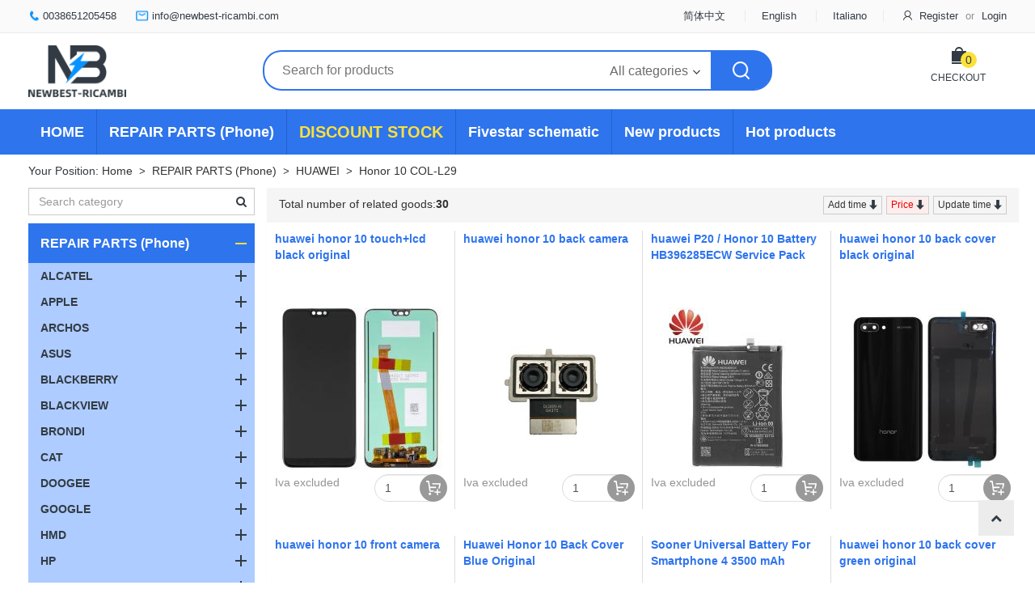

--- FILE ---
content_type: text/css
request_url: https://www.newbest-ricambi.com/themes/default/css/comm.css?2025111301
body_size: 5154
content:
/*手机端的内容隐藏*/
/*.fixed-footer,.language-mobile{
  display: none;
}*/
* {
  padding: 0;
  margin: 0;
}
body {
  color: #323b44;
}
@media (min-width: 1280px) {
  .container {
    width: 1240px;
  }
}
li {
  list-style: none;
}
a {
  color: inherit;
}
.links a {
  color: #2e74ed;
}
img {
  max-width: 100%;
}
button:focus {
  outline: none !important;
}
.btn-round {
  border-radius: 50%;
  padding: 0;
  width: 35px;
  height: 35px;
  line-height: 32px;
}
.btn-round:focus {
  outline: none;
}
.btn i {
  margin: 0 5px;
}
.table {
  margin-bottom: 0;
}
.table .property-name {
  text-align: right;
  font-weight: bold;
}
.table .tr,
.table .td {
  text-align: center;
}
code {
  color: inherit;
  background: none;
}
.panel-heading {
  position: relative;
}
.panel-heading .more {
  position: absolute;
  display: block;
  right: 0;
  top: 0;
  padding: 10px 15px;
  font-size: 14px;
}
.panel-heading .text-primary {
  color: #2e74ed !important;
}
p {
  margin: 0;
}
.dropdown-menu > li > a {
  white-space: normal;
}
.nowrap {
  white-space: nowrap;
  text-overflow: ellipsis;
}
.for-middle {
  display: inline-block;
  vertical-align: middle;
  width: 1px;
  height: 100%;
}
input[type="radio"],
input[type="checkbox"] {
  margin-right: 5px;
  margin-top: 3px;
  vertical-align: middle;
}
.labels label {
  margin-right: 10px;
}
.icon-down:after {
  content: " ";
  display: inline-block;
  height: 9px;
  width: 20px;
  background-image: url(../images/icon-down.png);
  background-repeat: no-repeat;
  background-position: center;
}
/****弹出提示窗***/
.pop-alert {
  position: fixed;
  left: 50%;
  width: 400px;
  top: 30%;
  margin-left: -200px;
  text-align: center;
  z-index: 999;
}
/****表单******/
form .default-text {
  display: block;
  padding: 7px 0;
}
form .input-wrap {
  position: relative;
}
form .input-wrap input,
form .input-wrap select {
  width: 65%;
}
form .feedback {
  position: absolute;
  left: 66%;
  top: 0;
  color: red;
  padding: 10px 0;
}
.form-horizontal .col-sm-4 {
  padding-left: 0;
}
.form-horizontal .control-label {
  padding-right: 0 !important;
}
.form-horizontal .line {
  margin-top: 5px;
  position: relative;
}
.form-horizontal .line .feedback {
  position: relative;
  left: auto;
  margin-left: 5px;
}
/*****按钮*****/
.btn-primary:hover,
.btn-primary:focus,
.btn-primary:active {
  background-color: #125ad6;
}
/***panel***/
.panel {
  border-radius: 0;
  border: 0;
}
.panel-heading {
  border-bottom: 0;
}
.panel-primary > .panel-heading {
  background: none;
  color: #323b44;
  font-size: 20px;
  border-bottom: 1px solid #ddd;
  padding-left: 0;
  padding-right: 0;
}
.panel-primary > .panel-heading:before {
  content: " ";
  display: block;
  position: absolute;
  width: 20%;
  left: 0;
  bottom: -1px;
  border-bottom: 2px solid #2e74ed;
}
.panel-primary > .panel-heading .panel-title {
  font-size: inherit;
}
/****分割线***/
.line-division {
  border-bottom: 1px solid #eaeaea;
  width: 90%;
  margin: 20px auto;
}
/****分页****/
#pager > li {
  margin-left: 5px;
  display: inline-block;
}
#pager > li span,
#pager > li a {
  border-radius: 0 !important;
  border: 0 !important;
  color: inherit;
}
#pager > li a {
  background: #eaeaea;
}
#pager > li.active {
  background: #2e74ed;
  color: #fff;
}
/*****右上角购物车数量*****/
.img-wrap .cart-number {
  z-index: 99;
  position: absolute;
  display: block;
  top: -8px;
  right: 0;
  border-radius: 11px;
  font-size: 12px;
  line-height: 12px;
  padding: 5px 8px;
  color: inherit;
  padding-left: 22px;
  background: url(../images/icon-cartbag.png) 8px center no-repeat;
  background-size: 10px;
  background-color: #fce13a;
}
/********头部*********/
.top-bar {
  border-bottom: 1px solid #eaeaea;
  font-size: 13px;
  line-height: 40px;
  background: #fafafa;
}
.top-bar .tel {
  padding-left: 18px;
  background-image: url(../images/icon-tel1.png);
  background-repeat: no-repeat;
  background-position: left center;
}
.top-bar .email {
  padding-left: 20px;
  background-image: url(../images/icon-email1.png);
  background-repeat: no-repeat;
  background-position: left center;
  margin-left: 20px;
}
.top-bar .division {
  border-right: 1px solid #eaeaea;
  margin: 0 20px;
}
.top-bar a:hover,
.top-bar a:focus {
  color: inherit;
}
.top-bar .icon-user {
  display: inline-block;
  width: 20px;
  height: 40px;
  background-image: url(../images/icon-user.png);
  background-repeat: no-repeat;
  background-position: center 40%;
  vertical-align: middle;
}
.top-bar .user-info {
  position: relative;
  display: inline-block;
  height: 40px;
}
.top-bar .user-info .dropdown-menu {
  left: auto;
  right: 0;
}
.top-bar .user-info:hover .dropdown-menu {
  display: block;
  top: 90%;
}
.top-bar .or {
  color: #949494;
  margin: 0 5px;
}
#top-line2 {
  position: relative;
  margin: 1.2% auto;
}
#top-line2 .logo {
  width: 10%;
}
#top-line2 .logo img {
  display: block;
  width: 100%;
}
#top-line2 .search-wrap {
  width: 52%;
  margin: 0.5% auto;
}
#top-line2 .cart {
  position: absolute;
  right: 3%;
  top: 2%;
  width: 75px;
  padding-top: 30px;
  background: url(../images/icon-cartbag.png) center top no-repeat;
  text-align: center;
}
#top-line2 .cart:hover,
#top-line2 .cart:focus {
  text-decoration: none;
}
#top-line2 .cart .number {
  position: absolute;
  top: 13%;
  left: 54%;
  border-radius: 10px;
  line-height: 20px;
  padding: 0 6px;
  background: #fce13a;
}
#top-line2 .cart .checkout {
  font-size: 12px;
}
#top-line2 .cart .amount {
  font-weight: bold;
}
#search-goods {
  position: relative;
  display: flex;
  border: 2px solid #2e74ed;
  border-radius: 23px;
}
#search-goods input {
  display: -webkit-flex;
  flex-grow: 1;
  flex-basis: 0;
  border: 0;
  padding: 10px 15px;
  padding-left: 22px;
  background: none;
  border-top-left-radius: 21px;
  border-bottom-left-radius: 21px;
  font-size: 16px;
}
#search-goods input:focus {
  outline: none;
  border: 0;
}
#search-goods .select-cats {
  display: flex;
  width: auto;
  cursor: pointer;
  position: relative;
  color: #6b6b6b;
}
#search-goods .select-cats:hover,
#search-goods .select-cats:focus {
  color: inherit;
  text-decoration: none;
}
#search-goods .select-cats .val {
  display: inline-block;
  max-width: 400px;
  overflow: hidden;
  vertical-align: middle;
}
#search-goods .select-cats #search-goods-cats {
  display: inline-block;
  max-width: 100%;
  font-size: 16px;
  padding: 11.5px 8px;
  z-index: 9;
  border: 0;
  outline: none;
  background: none;
}
#search-goods .select-cats #search-goods-cats:focus {
  border: 0;
  outline: none;
}
#search-goods .select-cats #search-goods-cats:hover,
#search-goods .select-cats #search-goods-cats:focus {
  text-decoration: none;
}
#search-goods .select-cats .dropdown-menu {
  display: none;
  width: 300px;
  left: auto;
  right: -100px;
  top: 35px;
  max-height: 500px;
  overflow-y: auto;
  /*滚动条里面小方块*/
  /*滚动条里面轨道*/
}
#search-goods .select-cats .dropdown-menu::-webkit-scrollbar {
  width: 5px;
  margin-right: 5px;
}
#search-goods .select-cats .dropdown-menu::-webkit-scrollbar-thumb {
  height: auto;
  border-radius: 5px;
  background: #999;
}
#search-goods .select-cats .dropdown-menu::-webkit-scrollbar-track {
  display: none;
}
#search-goods .select-cats.active .dropdown-menu {
  display: block;
}
#search-goods .btn-submit {
  display: flex;
  border-radius: 0;
  border-top-right-radius: 21px;
  border-bottom-right-radius: 21px;
  margin-right: -1px;
  margin-top: -1px;
  width: 12%;
  background-image: url(../images/icon-search-w.png);
  background-position: center;
  background-repeat: no-repeat;
  background-size: 30%;
  border-color: #2e74ed;
}
#search-goods .btn-submit img {
  width: auto;
  height: 35%;
}
#search-goods .btn-submit:focus {
  border: 0;
  outline: none;
}
#search-cats-list span {
  cursor: pointer;
  display: block;
}
#search-cats-list .cat-box {
  font-size: 16px;
  position: relative;
  /*****选中状态****/
}
#search-cats-list .cat-box i {
  position: absolute;
  left: 0;
  font-size: 12px;
  top: 5px;
  padding: 5px 3px;
  cursor: pointer;
  padding-left: 10px;
}
#search-cats-list .cat-box .arrow:before {
  content: "\f054";
}
#search-cats-list .cat-box > span {
  padding: 5px;
  padding-left: 25px;
}
#search-cats-list .cat-box.active > span {
  background-color: #2e74ed;
  color: #fff;
}
#search-cats-list .cat-box.active > .arrow {
  color: #fff;
}
#search-cats-list .cat-box.in > .arrow:before {
  content: "\f078";
}
#search-cats-list .cat-box.in > .child-list {
  display: block;
}
#search-cats-list .child-list {
  display: none;
  padding-left: 20px;
  font-size: 14px;
}
#search-cats-list .child-list li {
  position: relative;
}
#search-cats-list .child-list li span {
  display: block;
  padding: 3px 0;
  padding-left: 20px;
  padding-right: 5px;
}
#search-cats-list .child-list li i {
  left: 0;
  top: 2px;
  padding-left: 5px;
}
#search-cats-list .child-list li.in > .arrow:before {
  content: "\f078";
}
#search-cats-list .child-list li.in > .child-list {
  display: block;
}
#search-cats-list .child-list li.active > span {
  color: #2e74ed;
}
#main-menu {
  margin: 1% auto;
  background: #2e74ed;
  margin-bottom: 10px;
}
#main-menu .nav {
  font-size: 18px;
  color: #fff;
  font-weight: bold;
}
#main-menu .nav > li {
  border-right: 1px solid #2362cd;
  margin-left: 0 !important;
}
#main-menu .nav > li:last-child {
  border-right: 0;
}
#main-menu .nav > li.active a {
  background-color: #125ad6;
}
#main-menu .nav > li.tu a {
  font-size: 20px;
  color: #fce13a !important;
}
#main-menu .nav a {
  display: block;
  border-radius: 0;
  line-height: 36px;
}
#main-menu .nav a:hover,
#main-menu .nav a:focus,
#main-menu .nav a:active,
#main-menu .nav a:focus:active {
  background-color: #125ad6;
  color: inherit;
}
#main-menu .nav .ch {
  font-size: 16px;
}
/***当前位置***/
#ur_here {
  margin-bottom: 10px;
}
#ur_here .urs {
  color: #2e74ed;
}
#ur_here .urs a,
#ur_here .urs code {
  color: #333;
}
/*****页脚****/
#footer {
  margin-top: 60px;
  background: #eee;
  text-align: center;
  padding: 15px 0;
}
.back-to-top {
  position: fixed;
  right: 2%;
  bottom: 8%;
  z-index: 8;
  padding: 12px 15px;
  background-color: #ececec;
}
/*****提示信息页面*****/
#message-page {
  text-align: center;
  margin-top: 30px;
  margin-bottom: 100px;
}
#message-page .alert .message {
  color: red;
}
#message-page p {
  margin-bottom: 5px;
}
/******左侧分类列表******/
#cats-list {
  line-height: 1.2;
  font-weight: bold;
}
#cats-list .form-search {
  font-weight: normal;
  margin-bottom: 0px;
}
#cats-list .form-search .form-group {
  margin-bottom: 10px;
}
#cats-list .form-search input {
  border-radius: 0;
}
#cats-list .form-search .dropdown-menu {
  width: 100%;
  margin-top: 0;
  border-top: 0;
  border-top-right-radius: 0;
  border-top-left-radius: 0;
  max-height: 400px;
  overflow-y: auto;
}
#cats-list .form-search .dropdown-menu.active {
  display: block;
}
#cats-list .form-search input:focus + .dropdown-menu {
  display: block;
}
#cats-list .cat-box {
  color: #fff;
  font-size: 16px;
  /*****选中状态****/
}
#cats-list .cat-box .ch {
  font-size: 14px;
  color: #98beff;
  font-weight: normal;
}
#cats-list .cat-box .cat-inner {
  position: relative;
}
#cats-list .cat-box .cat-inner a {
  display: block;
}
#cats-list .cat-box .arrow {
  position: absolute;
  display: block;
  right: 0;
  top: 50%;
  width: 35px;
  height: 34px;
  margin-top: -17px;
  text-align: center;
  cursor: pointer;
  background: url(../images/icon-add-active.png) center no-repeat;
}
#cats-list .cat-box > .cat-inner > a {
  background-color: #2e74ed;
  border-radius: 0;
  padding: 15px 15px;
  padding-right: 35px;
}
#cats-list .cat-box > .cat-inner > a:hover,
#cats-list .cat-box > .cat-inner > a:focus,
#cats-list .cat-box > .cat-inner > a:active {
  background-color: #125ad6;
  color: inherit;
  text-decoration: none;
}
#cats-list .cat-box.in > .child-list {
  display: block;
}
#cats-list .cat-box.in > .cat-inner > .arrow {
  background-image: url(../images/icon-shou-active.png);
}
#cats-list > li {
  margin-bottom: 1px;
}
#cats-list > li:first-child {
  border-left: 0;
  border-right: 0;
}
#cats-list .child-list {
  display: none;
  padding-left: 0;
  font-size: 14px;
}
#cats-list .child-list a {
  display: block;
  padding: 8px 0;
  padding-left: 15px;
}
#cats-list .child-list a:hover {
  color: #2e74ed;
  text-decoration: none;
}
#cats-list .child-list li {
  position: relative;
}
#cats-list .child-list li .arrow {
  background-image: url(../images/icon-add.png);
}
#cats-list .child-list li.in > .cat-inner > .arrow {
  background-image: url(../images/icon-shou.png);
}
#cats-list .child-list li.in > .child-list {
  display: block;
}
#cats-list .child-list li.active > .cat-inner > a {
  color: #2e74ed;
}
#cats-list .child0-list {
  color: #323b44;
}
#cats-list .child0-list a {
  background-color: #aeccff;
}
#cats-list .child1-list {
  color: #323b44;
}
#cats-list .child1-list a {
  padding-left: 30px;
  background-color: #d4e4ff;
}
#cats-list .child2-list {
  color: #424d58;
  font-weight: normal;
}
#cats-list .child2-list a {
  padding-left: 45px;
  background-color: #f1f6ff;
}
#cats-list .child5-list a {
  padding-left: 60px;
  background-color: #fff;
}
#lunbo .swiper-slide img {
  display: block;
  width: 100%;
}
#lunbo .swiper-pagination-bullet-active {
  width: 25px;
  border-radius: 4px;
}
/******联系方式******/
#connect {
  margin-top: 5%;
  background: #f8f8f8;
}
#connect > .title {
  padding: 5px 10px;
  background: #bababc;
}
#connect > div {
  padding: 10px 0;
  padding-left: 45px;
  background-position: 13px center;
  background-repeat: no-repeat;
}
#connect > div .title {
  color: #bcbcbc;
  font-size: 12px;
}
#connect > div .details {
  font-size: 16px;
  font-weight: bold;
}
#connect .tel {
  background-image: url(../images/icon-tel.png);
}
#connect .email {
  border-bottom: 1px solid #eaeaea;
  background-image: url(../images/icon-email.png);
}
#connect .wechat {
  padding-left: 0;
  padding-bottom: 50px;
}
#connect .wechat img {
  display: block;
  width: 50%;
  border: 1px solid #ddd;
  margin: 5% auto;
}
.mainright-wrap {
  padding-left: 0;
  padding-right: 0;
}
.panel-body {
  padding: 0;
}
/******商品列表******/
.goods-list {
  display: -webkit-flex;
  display: flex;
  -webkit-flex-wrap: wrap;
  padding: 0;
}
.goods-list li {
  list-style: none;
}
.goods-list .goods-item {
  width: 25%;
  padding: 10px;
  position: relative;
  margin-bottom: 15px;
}
.goods-list .goods-item:after {
  content: " ";
  display: block;
  position: absolute;
  right: 0;
  top: 2.5%;
  height: 95%;
  border-right: 1px solid #ddd;
}
.goods-list .goods-item:nth-child(4n+0):after {
  border-right: 0;
}
.goods-list .goods-item .title {
  font-size: 14px;
  font-weight: bold;
  color: #2e74ed;
  height: 88px;
  display: -webkit-box;
  -webkit-box-orient: vertical;
  -webkit-line-clamp: 4;
  overflow: hidden;
  text-overflow: ellipsis;
}
.goods-list .goods-item > a {
  display: block;
  width: 100%;
}
.goods-list .goods-item .img-wrap {
  padding-top: 100%;
  position: relative;
  overflow: hidden;
}
.goods-list .goods-item .img-wrap .img-wrap-inner {
  position: absolute;
  top: 0;
  left: 0;
  width: 100%;
  height: 100%;
  font-size: 0;
  text-align: center;
}
.goods-list .goods-item .img-wrap img {
  display: inline-block;
  max-width: 98%;
  max-height: 100%;
  vertical-align: middle;
}
.goods-list .goods-item .img-wrap .price-list {
  position: absolute;
  bottom: 0;
  left: 0;
  background: rgba(0, 0, 0, 0.7);
  color: #fff;
  -webkit-transform: translateY(100%);
  -webkit-transition-duration: 0.8s;
}
.goods-list .goods-item .img-wrap .price-list th,
.goods-list .goods-item .img-wrap .price-list td {
  text-align: center;
  padding: 3px;
}
.goods-list .goods-item .img-wrap .price-list th {
  font-weight: bold;
}
.goods-list .goods-item .img-wrap .lefttime {
  position: absolute;
  bottom: 2%;
  left: 0;
  width: 100%;
  text-align: center;
  color: red;
  font-weight: bold;
  font-size: 16px;
}
.goods-list .goods-item .img-wrap .percent {
  position: absolute;
  top: 10px;
  right: 6px;
  font-weight: bold;
  padding: 0 5px;
  text-align: center;
  line-height: 34px;
  color: red;
  z-index: 999;
  border: 2px solid red;
  border-radius: 50%;
}
.goods-list .goods-item .icon-price-list {
  display: none;
  color: #666;
  vertical-align: baseline;
  padding-bottom: 5px;
}
.goods-list .goods-item .price {
  font-size: 16px;
  position: relative;
}
.goods-list .goods-item .price .main-price {
  display: inline-block;
  vertical-align: baseline;
}
.goods-list .goods-item .price .shop-price {
  color: #e60100;
  font-weight: bold;
  line-height: 1;
}
.goods-list .goods-item .price .tips {
  font-size: 14px;
  color: #949494;
}
.goods-list .goods-item .through-price {
  font-size: 12px;
  line-height: 1;
  text-decoration: line-through;
  color: #666;
}
.goods-list .goods-item .promote-price {
  color: #e60100;
  font-size: 18px;
  font-weight: bold;
}
.goods-list .goods-item .add-cart {
  position: relative;
}
.goods-list .goods-item .add-cart input {
  width: 90px;
  text-align: left;
  display: inline-block;
  border-radius: 17px;
  border-color: #ddd;
  padding-right: 38px;
}
.goods-list .goods-item .add-cart .btn-cart {
  position: absolute;
  top: 0;
  right: 0;
  display: block;
  cursor: pointer;
  width: 34px;
  height: 34px;
  border-radius: 50%;
  background: url(../images/icon-cart.png) center no-repeat;
  background-color: #999;
  z-index: 2;
}
.goods-list .goods-item .add-cart:hover .btn-cart,
.goods-list .goods-item .add-cart:focus .btn-cart,
.goods-list .goods-item .add-cart:active .btn-cart {
  background-color: #125ad6;
}
.goods-list .goods-item .stock-up {
  background: rgba(0, 0, 0, 0.5);
  color: #fff;
  font-size: 18px;
  text-align: center;
  padding: 8px 0;
  position: absolute;
  left: 0;
  width: 100%;
  font-weight: bold;
  top: 50%;
  margin-top: -20px;
}
.goods-list .goods-item .cart-number {
  top: 0;
  right: 0;
}
.goods-list .goods-item .details {
  position: relative;
}
.goods-list .goods-item:hover {
  box-shadow: 0 0 5px rgba(0, 0, 0, 0.3);
}
.goods-list .goods-item:hover a {
  text-decoration: none;
}
.goods-list .goods-item:hover .price-list {
  -webkit-transform: translateY(0%);
}
/*******首页*******/
#index-page .goods-wrap {
  margin-top: 15px;
}
#index-page .goods-wrap .panel-body {
  padding-bottom: 5px;
}
/******栏目页*******/
#category-page .order-wrap a:hover,
#category-page .order-wrap a:focus,
#category-page .order-wrap a:active,
#category-page .order-wrap a:focus:active {
  text-decoration: none;
}
#category-page .order-wrap .sort {
  font-size: 0;
  display: block;
}
#category-page .order-wrap .sort > a {
  border: 1px solid #ccc;
  padding: 0 5px ;
  display: inline-block;
  font-size: 12px;
  margin-left: 5px;
}
#category-page .order-wrap .sort > a:after {
  content: url(../images/order-desc.png);
  vertical-align: middle;
  margin-top: 4px;
  display: inline-block;
}
#category-page .order-wrap .sort > a.active {
  background-color: #ffeded;
  color: #e60100;
}
#category-page .order-wrap .sort > a.ASC:after {
  content: url(../images/order-asc.png);
}
/******商品详情页******/
#goods-page .goods-wrap {
  padding-left: 15px;
  margin-bottom: 20px;
}
#goods-page .goods-wrap .img-wrap {
  position: relative;
}
#goods-page .goods-wrap .img-wrap .cart-number {
  top: -8px;
  right: 0;
}
#goods-page .goods-wrap .img-wrap .cart-number i {
  margin-right: 5px;
  margin-top: -2px;
}
#goods-page .goods-wrap .text-wrap .act-type {
  color: #2e74ed;
}
#goods-page .goods-wrap .text-wrap .act-name {
  color: #e60100;
  font-weight: bold;
}
#goods-page .goods-wrap .text-wrap .details-list li {
  margin-top: 8px;
}
#goods-page .goods-wrap .text-wrap .details-list .btns-line {
  text-align: right;
  margin-top: 20px;
  padding-right: 20px;
}
#goods-page .goods-wrap .goods_brief {
  border-top: 1px solid #ddd;
  padding-top: 5px;
}
#goods-page .goods-wrap .comment-wrap {
  margin-top: 15px;
}
#goods-page .goods-wrap .comment-wrap form {
  margin-top: 10px;
}
#showbox {
  position: relative;
  z-index: 2;
}
#showbox span {
  background: url(../images/whitebg.png) repeat;
}
#showsum {
  margin-top: 10px;
  width: 100% !important;
  padding: 0 15px;
}
#showsum > p {
  position: relative !important;
  left: 0 !important;
}
#showsum span {
  border: 1px solid #ddd;
}
#showsum span.sel {
  border: 1px solid #f60;
}
.showpage {
  position: relative;
}
.showpage a {
  display: block;
  width: 15px;
  border: 1px solid #ddd;
  height: 60px;
  line-height: 60px;
  background: #eee;
  text-align: center;
  font-size: 18px;
  position: absolute;
  left: 0;
  top: -62px;
  text-decoration: none;
  color: #999;
}
.showpage a#shownext {
  left: auto;
  right: 0;
}
.showpage a:hover {
  background: #ccc;
  color: #777;
}
/******购物车******/
.panel-cart .table-cart-list th,
.panel-cart .table-cart-list td {
  text-align: center;
  vertical-align: middle;
}
.panel-cart .table-cart-list .goods_number {
  width: 80px;
  display: inline-block;
  text-align: center;
}
.panel-cart .table-cart-list .thumb {
  display: block;
  width: 100px;
  margin: 0 auto;
}
.panel-cart .line {
  margin-top: 10px;
}
.discount-price {
  font-weight: bold;
  color: red;
}
/****订单确认页面*****/
.form-consignee {
  border-bottom: 1px solid #ccc;
  margin-bottom: 15px;
}
.form-consignee .control-label {
  padding-right: 0;
}
.form-consignee .col-sm-6 {
  padding: 0;
}
/****页面自适应****/
@media (max-width: 992px) {
  #main-menu .nav {
    font-size: 16px;
  }
  .goods-list .goods-item {
    width: 33.3%;
  }
  .goods-list .goods-item .title {
    font-size: 14px;
  }
}
/*****订单生成页****/
#cover-order-leave {
  position: fixed;
  left: 0;
  top: 0;
  width: 100%;
  height: 100%;
  background: rgba(0, 0, 0, 0.5);
  color: #fff;
  display: none;
}
/*首页 商品弹窗 20200330*/
.modal-backdrop {
  background: none;
}
.modal .close {
  color: red;
  font-size: 40px;
  opacity: 0.8;
}
#modal-goods .close {
  position: absolute;
  right: 10px;
  top: 5px;
  z-index: 9;
}
#modal-goods .modal-dialog {
  margin-top: 15%;
  width: 95%;
}
#modal-goods .modal-content {
  position: relative;
}
#modal-goods .swiper-slide {
  margin-left: 0;
  margin-right: 0;
  -webkit-justify-content: center;
}
#modal-goods .swiper-slide .goods-item {
  width: 12%;
}
#modal-goods .swiper-slide .goods-item .title {
  font-size: 14px;
  height: 20px;
  -webkit-line-clamp: 1;
}
#modal-goods .swiper-slide .goods-item:last-child:after {
  border-right: 0;
}
#modal-notice .close {
  position: absolute;
  right: 10px;
  top: 5px;
  z-index: 9;
}
#modal-notice .cover {
  position: absolute;
  left: 0;
  top: 0;
  width: 100%;
  height: 100%;
}
/*可退货的订单*/
#table-return-order .btn-toggle {
  padding: 0 5px;
  cursor: pointer;
}
#table-return-order .btn-toggle i {
  font-weight: bold;
  font-size: 20px;
}
/*退货订单展开商品*/
.return-goods-table {
  width: 100%;
  background-color: #ddd;
}
.return-goods-table td {
  text-align: center;
  padding: 5px 0;
  border-bottom: 1px solid #fff;
  position: relative;
}
.return-goods-table .input-number {
  width: 40px;
  text-align: center;
}
.return-goods-table .input-reason {
  width: 150px;
  margin-top: 5px;
  padding: 5px;
  vertical-align: top;
  resize: none;
}
.return-goods-table .btn-return {
  padding: 5px;
  cursor: pointer;
  position: absolute;
  top: 0;
  right: 0;
}
.return-goods-table .feedback {
  color: red;
  padding-top: 21px;
  vertical-align: middle;
  display: inline-block;
  margin-left: 2px;
}
/*退货商品列表*/
#return-goods-list {
  width: 100%;
}
#return-goods-list td {
  text-align: center;
}
#return-goods-list td span {
  padding: 5px;
}
#return-goods-list td span:hover {
  background-color: #ddd;
}
#return-goods-list .btn-delete {
  cursor: pointer;
}
#return-goods-list .input-number {
  width: 40px;
  text-align: center;
}
#return-goods-list .input-reason {
  width: 100px;
  margin-top: 5px;
  padding: 5px;
  vertical-align: top;
  resize: none;
}
.return-goods-btns {
  margin-top: 15px;
}
.tips-add-return-goods {
  text-align: center;
  padding: 20px 5px;
  color: #999;
}
#table-return-list .btn-toggle {
  padding: 0 5px;
  cursor: pointer;
}
#table-return-list .btn-toggle i {
  font-weight: bold;
  font-size: 20px;
}
#table-return-list .invoice-no {
  padding: 5px;
}
#table-return-list .invoice-no:hover {
  background-color: #ddd;
}
#table-return-list .input-invoice {
  padding: 0 5px;
}
.goods-desc {
  max-width: 100%;
}
/*# sourceMappingURL=comm.css.map */

--- FILE ---
content_type: text/css
request_url: https://www.newbest-ricambi.com/themes/default/css/media.css?2025111301
body_size: 873
content:
@media screen and (max-width: 750px) {
  body {
    min-width: 750px;
  }
  .panel .panel-title {
    font-size: 14px;
  }
  .mainright-wrap {
    padding-left: 0;
  }
  #search-goods {
    font-size: 14px;
  }
  #search-goods input {
    padding: 10px 3px;
    padding-left: 15px;
    font-size: 14px;
  }
  #search-goods .select-cats {
    /*min-width: 90px;*/
  }
  #search-goods .select-cats #search-goods-cats {
    padding: 11.5px 0;
    font-size: 12px;
  }
  #search-goods .select-cats .dropdown-menu {
    font-size: 12px;
  }
  #search-cats-list .cat-box {
    font-size: 12px;
  }
  #top-line2 .cart {
    top: -10%;
  }
  #main-menu .nav {
    font-size: 14px;
  }
  #cats-list .cat-box {
    font-size: 14px;
  }
  .goods-list .goods-item {
    width: 50%;
  }
  .goods-list .goods-item .title {
    font-size: 14px;
  }
}
/*# sourceMappingURL=media.css.map */

--- FILE ---
content_type: application/javascript
request_url: https://www.newbest-ricambi.com/js/compare.js?2025111301
body_size: 3963
content:
/* $Id: compare.js 15469 2008-12-19 06:34:44Z testyang $ */
var Compare = new Object();

Compare = {
  add : function(goodsId, goodsName, type)
  {
    var count = 0;
    for (var k in this.data)
    {
      if (typeof(this.data[k]) == "function")
      continue;
      if (this.data[k].t != type) {
        alert(goods_type_different.replace("%s", goodsName));
        return;
      }
      count++;
    }

    if (this.data[goodsId])
    {
      alert(exist.replace("%s",goodsName));
      return;
    }
    else
    {
      this.data[goodsId] = {n:goodsName,t:type};
    }
    this.save();
    this.init();
  },
  relocation : function()
  {
    if (this.compareBox.style.display != "") return;
    var diffY = Math.max(document.documentElement.scrollTop,document.body.scrollTop);

    var percent = .2*(diffY - this.lastScrollY);
    if(percent > 0)
      percent = Math.ceil(percent);
    else
      percent = Math.floor(percent);
    this.compareBox.style.top = parseInt(this.compareBox.style.top)+ percent + "px";

    this.lastScrollY = this.lastScrollY + percent;
  },
  init : function(){
    this.data = new Object();
    var cookieValue = document.getCookie("compareItems");
    if (cookieValue != null) {
      this.data =  $.evalJSON(cookieValue);
    }
    if (!this.compareBox)
    {
      this.compareBox = document.createElement("DIV");
      var submitBtn = document.createElement("INPUT");
      this.compareList = document.createElement("UL");
      this.compareBox.id = "compareBox";
      this.compareBox.style.display = "none";
      this.compareBox.style.top = "200px";
      this.compareBox.align = "center";
      this.compareList.id = "compareList";
      submitBtn.type = "button";
      submitBtn.value = button_compare;
			this.compareBox.appendChild(this.compareList);
      this.compareBox.appendChild(submitBtn);
      submitBtn.onclick = function() {
        var cookieValue = document.getCookie("compareItems");
        var obj =  $.evalJSON(cookieValue);
        var url = document.location.href;
        url = url.substring(0,url.lastIndexOf('/')+1) + "compare.php";
        var i = 0;
        for(var k in obj)
        {
          if(typeof(obj[k])=="function")
          continue;
          if(i==0)
            url += "?goods[]=" + k;
          else
            url += "&goods[]=" + k;
          i++;
        }
        if(i<2)
        {
          alert(compare_no_goods);
          return ;
        }
        document.location.href = url;
      }
      document.body.appendChild(this.compareBox);
    }
    this.compareList.innerHTML = "";
    var self = this;
    for (var key in this.data)
    {
      if(typeof(this.data[key]) == "function")
        continue;
      var li = document.createElement("LI");
      var span = document.createElement("SPAN");
      span.style.overflow = "hidden";
      span.style.width = "100px";
      span.style.height = "20px";
      span.style.display = "block";
      span.innerHTML = this.data[key].n;
      li.appendChild(span);
      li.style.listStyle = "none";
      var delBtn = document.createElement("IMG");
      delBtn.src = "themes/default/images/drop.gif";
      delBtn.className = key;
      delBtn.onclick = function(){
        document.getElementById("compareList").removeChild(this.parentNode);
        delete self.data[this.className];
        self.save();
        self.init();
      }
      li.insertBefore(delBtn,li.childNodes[0]);
      this.compareList.appendChild(li);
    }
    if (this.compareList.childNodes.length > 0)
    {
      this.compareBox.style.display = "";
      this.timer = window.setInterval(this.relocation.bind(this), 50);
    }
    else
    {
      this.compareBox.style.display = "none";
      window.clearInterval(this.timer);
      this.timer = 0;
    }
  },
  save : function()
  {
    var date = new Date();
    date.setTime(date.getTime() + 99999999);
    document.setCookie("compareItems", $.toJSON(this.data));
  },
  lastScrollY : 0
}